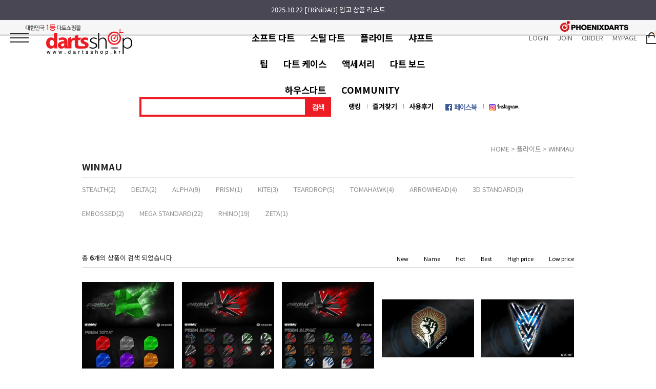

--- FILE ---
content_type: text/html
request_url: http://www.dartsshop.kr/shop/shopbrand.html?xcode=005&type=M&mcode=019
body_size: 13147
content:
<!DOCTYPE html>
<html>
<head>
<meta http-equiv="CONTENT-TYPE" content="text/html;charset=EUC-KR">
<link rel="shortcut icon" href="/shopimages/jyj81133/favicon.ico" type="image/x-icon">
<link rel="apple-touch-icon-precomposed" href="/shopimages/jyj81133/mobile_web_icon.png" />
<meta name="referrer" content="no-referrer-when-downgrade" />
<meta name="description" content="플라이트 &gt; WINMAU" />
<meta name="keywords" content="플라이트, WINMAU, " />
<meta property="og:type" content="website" />
<meta property="og:title" content="대한민국 1등 다트용품샵! 다트샵" />
<meta property="og:description" content="플라이트 &gt; WINMAU" />
<meta property="og:url" content="http://www.dartsshop.kr/shop/shopbrand.html?xcode=005&type=M&mcode=019" />
<link rel="canonical" href="http://www.dartsshop.kr/shop/shopbrand.html?xcode=005&type=M&mcode=019">
<link rel="alternate" href="http://www.dartsshop.kr/m/product_list.html?xcode=005&type=M&mcode=019">
<title>대한민국 1등 다트용품샵! 다트샵</title>
<meta charset="UTF-8">
<meta name="viewport" content="width=device-width, initial-scale=1.0">
<meta name="google-site-verification" content="XRtaHqt5Y_8bHEOMfbR0sFKTZJ-Wel8bMHWfQ6puoMA" />

<link type="text/css" rel="stylesheet" href="/shopimages/jyj81133/template/work/24254/common.css?r=1745372483" />
</head>
<script type="text/javascript" src="//wcs.naver.net/wcslog.js"></script>
<script type="text/javascript">
if (window.wcs) {
    if(!wcs_add) var wcs_add = {};
    wcs_add["wa"] = "s_20df99beeb92";
    wcs.inflow('dartsshop.kr');
    wcs_do();
}
</script>

<body>
<script type="text/javascript" src="/js/jquery-1.7.2.min.js"></script>
<script type="text/javascript" src="/js/lazyload.min.js"></script>
<script type="text/javascript">
function getCookiefss(name) {
    lims = document.cookie;
    var index = lims.indexOf(name + "=");
    if (index == -1) {
        return null;
    }
    index = lims.indexOf("=", index) + 1; // first character
    var endstr = lims.indexOf(';', index);
    if (endstr == -1) {
        endstr = lims.length; // last character
    }
    return unescape(lims.substring(index, endstr));
}
</script><script type="text/javascript">
var MOBILE_USE = '';
</script><script type="text/javascript" src="/js/flash.js"></script>
<script type="text/javascript" src="/js/neodesign/rightbanner.js"></script>
<script type="text/javascript" src="/js/bookmark.js"></script>
<style type="text/css">

.MS_search_word { }

</style>

<script type="text/javascript">

    var is_unify_opt = '' ? true : false; 
    var pre_baskethidden = 'Y';

</script>

<link type="text/css" rel="stylesheet" href="/shopimages/jyj81133/template/work/24254/shopbrand.css?t=202504231022" />
<div id='blk_scroll_wings'><script type='text/javascript' src='/html/shopRbanner.html?param1=1' ></script></div>
<div id='cherrypicker_scroll'></div>
    <div id="wrap">
        
<link type="text/css" rel="stylesheet" href="/shopimages/jyj81133/template/work/24254/header.1.css?t=202508181729" />
<link rel="stylesheet" href="//cdn.jsdelivr.net/npm/xeicon@2.3.3/xeicon.min.css">
<script src="/js/jquery.bxslider.min.js"></script>
<script type="text/javascript" src="/js/jquery.cookie.js"></script>
<script src="/js/util-min.js"></script>
<script type="text/javascript">
function googleTranslateElementInit() {
  new google.translate.TranslateElement({
    pageLanguage: 'ko',
    includedLanguages: 'ko,en,ja,zh-CN,ar',
    layout: google.translate.TranslateElement.InlineLayout.SIMPLE
  }, 'google_translate_element');
}
</script>
<script type="text/javascript" src="//translate.google.com/translate_a/element.js?cb=googleTranslateElementInit"></script>

<!-- 상단 시작 -->
<div id="hdWrap">
 
    <div class="top_rolling_board"><style type="text/css">
#MS_scroll_text_container { text-align: left; margin: 0px; padding: 0px; }
#MS_scroll_text_container li { margin:0px; padding: 0px; }
</style>
<ul id="MS_scroll_text_container" style="height:36px; width:640px; list-style:none;">    <li class="MS_scroll_text_item" id="MS_scroll_text_item_0" style="height:36px; width:640px; list-style:none; line-height:36px; overflow:hidden;"><a href="/board/board.html?code=jyj81133_board4&page=1&type=v&num1=999958&num2=00000&lock=N">2025.10.22 [TRiNiDAD] 입고 상품 리스트</a></li></ul></div>

    
    
    <!-- 상단 배너 시작 -->
    <div id="headerBanner">
		<div class="pc_max_width_2">
			<p class="left"><img src="/design/jyj81133/image2013/logo_sub.gif" alt="대한민국 1등 다트쇼핑몰"></p>
			<p class="right"><a href="https://www.phoenixdarts.com/" target="_blank"><img src="/design/jyj81133/img2017/logo_dartshop.png" alt="PHOENIXDARTS" /></a></p>
		</div>
    </div>
    <!--// 상단 배너 끝 -->
    <div class="hdArea pc_max_width_2">
        <div class="minSizeWrap clear">
            <div class="hdCate">
                <div class="menuAllBtn"><img src="/design/jyj81133/13199/tem173/cate_all.png"/></div> 
                <!-- 로고 -->
                <div class="hdLeft"><a href="/index.html" class="hd_logo"><img src="/design/jyj81133/image2013/new2015/logo2.png" alt="dartsshop" title="dartsshop" /></a></div> 
                <!-- //로고 -->
                <!-- 카테고리 -->
				<div class="cateWrapOuter">
					<div class="cateWrap">
												<span class="tmenu">
							<a href="/shop/shopbrand.html?type=X&xcode=004" class="depth_1">소프트 다트</a>
														<ul class="depth2">
								 
									<li><a href="/shop/shopbrand.html?type=M&xcode=004&mcode=044">랜덤박스</a></li>
								 
									<li><a href="/shop/shopbrand.html?type=M&xcode=004&mcode=027">프로선수 추천 패키지</a></li>
								 
									<li><a href="/shop/shopbrand.html?type=M&xcode=004&mcode=038">입문자 다트 패키지</a></li>
								 
									<li><a href="/shop/shopbrand.html?type=M&xcode=004&mcode=036">BEST DART</a></li>
								 
									<li><a href="/shop/shopbrand.html?type=M&xcode=004&mcode=021">CALIBURN</a></li>
								 
									<li><a href="/shop/shopbrand.html?type=M&xcode=004&mcode=026">COSMO</a></li>
								 
									<li><a href="/shop/shopbrand.html?type=M&xcode=004&mcode=047">CUESOUL</a></li>
								 
									<li><a href="/shop/shopbrand.html?type=M&xcode=004&mcode=015">D.Craft</a></li>
								 
									<li><a href="/shop/shopbrand.html?type=M&xcode=004&mcode=029">DYNASTY</a></li>
								 
									<li><a href="/shop/shopbrand.html?type=M&xcode=004&mcode=033">DMC</a></li>
								 
									<li><a href="/shop/shopbrand.html?type=M&xcode=004&mcode=003">HARROWS</a></li>
								 
									<li><a href="/shop/shopbrand.html?type=M&xcode=004&mcode=019">ONE80</a></li>
								 
									<li><a href="/shop/shopbrand.html?type=M&xcode=004&mcode=043">RED DRAGON</a></li>
								 
									<li><a href="/shop/shopbrand.html?type=M&xcode=004&mcode=032">SHOT!</a></li>
								 
									<li><a href="/shop/shopbrand.html?type=M&xcode=004&mcode=002">TARGET</a></li>
								 
									<li><a href="/shop/shopbrand.html?type=M&xcode=004&mcode=008">TRiNiDAD</a></li>
								 
									<li><a href="/shop/shopbrand.html?type=M&xcode=004&mcode=025">IMAGINE DARTS</a></li>
								 
									<li><a href="/shop/shopbrand.html?type=M&xcode=004&mcode=001">UNICORN</a></li>
								 
									<li><a href="/shop/shopbrand.html?type=M&xcode=004&mcode=012">UNICORN JP</a></li>
								 
									<li><a href="/shop/shopbrand.html?type=M&xcode=004&mcode=042">WINMAU</a></li>
								 
									<li><a href="/shop/shopbrand.html?type=M&xcode=004&mcode=040">YOSHIMURA</a></li>
								 
									<li><a href="/shop/shopbrand.html?type=M&xcode=004&mcode=006">기타</a></li>
															</ul>
													</span>
												<span class="tmenu">
							<a href="/shop/shopbrand.html?type=X&xcode=009" class="depth_1">스틸 다트</a>
														<ul class="depth2">
								 
									<li><a href="/shop/shopbrand.html?type=M&xcode=009&mcode=009">DYNASTY</a></li>
								 
									<li><a href="/shop/shopbrand.html?type=M&xcode=009&mcode=002">TARGET</a></li>
								 
									<li><a href="/shop/shopbrand.html?type=M&xcode=009&mcode=001">HARROWS</a></li>
								 
									<li><a href="/shop/shopbrand.html?type=M&xcode=009&mcode=003">TRiNiDAD</a></li>
								 
									<li><a href="/shop/shopbrand.html?type=M&xcode=009&mcode=004">UNICORN</a></li>
								 
									<li><a href="/shop/shopbrand.html?type=M&xcode=009&mcode=011">WINMAU</a></li>
								 
									<li><a href="/shop/shopbrand.html?type=M&xcode=009&mcode=014">COSMO</a></li>
															</ul>
													</span>
												<span class="tmenu">
							<a href="/shop/shopbrand.html?type=X&xcode=005" class="depth_1">플라이트</a>
														<ul class="depth2">
								 
									<li><a href="/shop/shopbrand.html?type=M&xcode=005&mcode=009">FIT</a></li>
								 
									<li><a href="/shop/shopbrand.html?type=M&xcode=005&mcode=010">L-FLIGHT</a></li>
								 
									<li><a href="/shop/shopbrand.html?type=M&xcode=005&mcode=016">CONDOR</a></li>
								 
									<li><a href="/shop/shopbrand.html?type=M&xcode=005&mcode=024">CUESOUL</a></li>
								 
									<li><a href="/shop/shopbrand.html?type=M&xcode=005&mcode=013">TARGET</a></li>
								 
									<li><a href="/shop/shopbrand.html?type=M&xcode=005&mcode=025">K-Flex</a></li>
								 
									<li><a href="/shop/shopbrand.html?type=M&xcode=005&mcode=003">HARROWS</a></li>
								 
									<li><a href="/shop/shopbrand.html?type=M&xcode=005&mcode=001">UNICORN</a></li>
								 
									<li><a href="/shop/shopbrand.html?type=M&xcode=005&mcode=019">WINMAU</a></li>
								 
									<li><a href="/shop/shopbrand.html?type=M&xcode=005&mcode=026">SUP FLIGHTS</a></li>
															</ul>
													</span>
												<span class="tmenu">
							<a href="/shop/shopbrand.html?type=X&xcode=006" class="depth_1">샤프트</a>
														<ul class="depth2">
								 
									<li><a href="/shop/shopbrand.html?type=M&xcode=006&mcode=005">FIT</a></li>
								 
									<li><a href="/shop/shopbrand.html?type=M&xcode=006&mcode=004">L-STYLE</a></li>
								 
									<li><a href="/shop/shopbrand.html?type=M&xcode=006&mcode=015">8FLIGHT</a></li>
								 
									<li><a href="/shop/shopbrand.html?type=M&xcode=006&mcode=012">YOSHIMURA</a></li>
								 
									<li><a href="/shop/shopbrand.html?type=M&xcode=006&mcode=006">Edge Sports</a></li>
								 
									<li><a href="/shop/shopbrand.html?type=M&xcode=006&mcode=003">HARROWS</a></li>
								 
									<li><a href="/shop/shopbrand.html?type=M&xcode=006&mcode=011">Joker Driver</a></li>
								 
									<li><a href="/shop/shopbrand.html?type=M&xcode=006&mcode=010">TARGET</a></li>
								 
									<li><a href="/shop/shopbrand.html?type=M&xcode=006&mcode=001">UNICORN</a></li>
								 
									<li><a href="/shop/shopbrand.html?type=M&xcode=006&mcode=013">WINMAU</a></li>
															</ul>
													</span>
												<span class="tmenu">
							<a href="/shop/shopbrand.html?type=X&xcode=011" class="depth_1">팁</a>
														<ul class="depth2">
								 
									<li><a href="/shop/shopbrand.html?type=M&xcode=011&mcode=012">2BA</a></li>
								 
									<li><a href="/shop/shopbrand.html?type=M&xcode=011&mcode=014">No.5</a></li>
								 
									<li><a href="/shop/shopbrand.html?type=M&xcode=011&mcode=013">ACCUTE</a></li>
								 
									<li><a href="/shop/shopbrand.html?type=M&xcode=011&mcode=010">하우스팁</a></li>
								 
									<li><a href="/shop/shopbrand.html?type=M&xcode=011&mcode=003">스틸 팁(컨버젼)</a></li>
															</ul>
													</span>
												<span class="tmenu">
							<a href="/shop/shopbrand.html?type=X&xcode=008" class="depth_1">다트 케이스</a>
														<ul class="depth2">
								 
									<li><a href="/shop/shopbrand.html?type=M&xcode=008&mcode=010">COSMO</a></li>
								 
									<li><a href="/shop/shopbrand.html?type=M&xcode=008&mcode=016">DYNASTY</a></li>
								 
									<li><a href="/shop/shopbrand.html?type=M&xcode=008&mcode=011">L-STYLE</a></li>
								 
									<li><a href="/shop/shopbrand.html?type=M&xcode=008&mcode=002">TARGET</a></li>
								 
									<li><a href="/shop/shopbrand.html?type=M&xcode=008&mcode=007">TRiNiDAD</a></li>
								 
									<li><a href="/shop/shopbrand.html?type=M&xcode=008&mcode=006">UNICORN</a></li>
								 
									<li><a href="/shop/shopbrand.html?type=M&xcode=008&mcode=005">기타</a></li>
															</ul>
													</span>
												<span class="tmenu">
							<a href="/shop/shopbrand.html?type=X&xcode=017" class="depth_1">액세서리</a>
														<ul class="depth2">
								 
									<li><a href="/shop/shopbrand.html?type=M&xcode=017&mcode=006">피닉스 온라인카드</a></li>
								 
									<li><a href="/shop/shopbrand.html?type=M&xcode=017&mcode=005">플라이트케이스</a></li>
								 
									<li><a href="/shop/shopbrand.html?type=M&xcode=017&mcode=003">팁케이스(홀더)</a></li>
								 
									<li><a href="/shop/shopbrand.html?type=M&xcode=017&mcode=002">샤프트링</a></li>
								 
									<li><a href="/shop/shopbrand.html?type=M&xcode=017&mcode=008">O-RING</a></li>
								 
									<li><a href="/shop/shopbrand.html?type=M&xcode=017&mcode=009">리무버 (팁/샤프트)</a></li>
								 
									<li><a href="/shop/shopbrand.html?type=M&xcode=017&mcode=012">카라비너/ 홀더</a></li>
								 
									<li><a href="/shop/shopbrand.html?type=M&xcode=017&mcode=010">다트 스탠드</a></li>
								 
									<li><a href="/shop/shopbrand.html?type=M&xcode=017&mcode=013">핑거 그립 왁스</a></li>
								 
									<li><a href="/shop/shopbrand.html?type=M&xcode=017&mcode=011">ARM SUPPORTER</a></li>
								 
									<li><a href="/shop/shopbrand.html?type=M&xcode=017&mcode=017">WEIGHT, BALANCE 조정</a></li>
								 
									<li><a href="/shop/shopbrand.html?type=M&xcode=017&mcode=016">클리너</a></li>
								 
									<li><a href="/shop/shopbrand.html?type=M&xcode=017&mcode=001">프로텍터</a></li>
								 
									<li><a href="/shop/shopbrand.html?type=M&xcode=017&mcode=019">샤프너</a></li>
								 
									<li><a href="/shop/shopbrand.html?type=M&xcode=017&mcode=020">펀치</a></li>
								 
									<li><a href="/shop/shopbrand.html?type=M&xcode=017&mcode=015">DART MAT</a></li>
								 
									<li><a href="/shop/shopbrand.html?type=M&xcode=017&mcode=022">THROW LINE</a></li>
								 
									<li><a href="/shop/shopbrand.html?type=M&xcode=017&mcode=018">타월</a></li>
								 
									<li><a href="/shop/shopbrand.html?type=M&xcode=017&mcode=007">티셔츠</a></li>
								 
									<li><a href="/shop/shopbrand.html?type=M&xcode=017&mcode=004">기타</a></li>
								 
									<li><a href="/shop/shopbrand.html?type=M&xcode=017&mcode=021">PHOENIX GOODS</a></li>
															</ul>
													</span>
												<span class="tmenu">
							<a href="/shop/shopbrand.html?type=X&xcode=007" class="depth_1">다트 보드</a>
														<ul class="depth2">
								 
									<li><a href="/shop/shopbrand.html?type=M&xcode=007&mcode=013">소프트 보드</a></li>
								 
									<li><a href="/shop/shopbrand.html?type=M&xcode=007&mcode=012">스틸보드</a></li>
								 
									<li><a href="/shop/shopbrand.html?type=M&xcode=007&mcode=009">SURROUND</a></li>
								 
									<li><a href="/shop/shopbrand.html?type=M&xcode=007&mcode=004">다트보드 스탠드</a></li>
								 
									<li><a href="/shop/shopbrand.html?type=M&xcode=007&mcode=005">보드 악세사리</a></li>
															</ul>
													</span>
												<span class="tmenu">
							<a href="/shop/shopbrand.html?type=O&xcode=034" class="depth_1">하우스다트</a>
													</span>
						  
						<span class="tmenu">
							<a href="#none" class="depth_1">COMMUNITY</a>
							<ul class="depth2">
																<li><a href="/board/board.html?code=jyj81133_board4">입고상품 공지</a></li>
																<li><a href="/board/board.html?code=jyj81133_image1">입고요청(신상,재입고)</a></li>
																<li><a href="/board/board.html?code=jyj81133_board3">다트 구매가 처음이신가요? </a></li>
																<li><a href="/board/board.html?code=jyj81133_board2">중고장터</a></li>
																<li><a href="/board/board.html?code=jyj81133_board1">피닉스숍 회원확인</a></li>
																<li><a href="/board/board.html?code=jyj81133">상품 정보 문의</a></li>
															</ul>
						</span>
					</div>
				</div>
                <ul class="topRight">
                                        <li class="list"><a class="link" href="/shop/member.html?type=login">LOGIN</a></li>
                    <li class="list"><a class="link" href="/shop/idinfo.html">JOIN</a></li>
                                        <li class="list"><a class="link" href="/shop/confirm_login.html?type=myorder">ORDER</a></li>
                    <li class="list"><a class="link" href="/shop/member.html?type=mynewmain">MYPAGE</a></li>
                    <li class="cartArea"><a href="/shop/basket.html"><img src="/design/jyj81133/13199/tem173/ico_cart.jpg"/><span class="bsCount"><span id="user_basket_quantity" class="user_basket_quantity"></span></span></a></li>
                </ul>
                <!-- //카테고리 -->
            </div>
        </div>
    </div>
</div><!-- #hdWrap -->

<!-- 전체 메뉴 레이어 -->
<div class="allMenu">
    <div class="allMenuWrap pc_max_width_2">
        <a href="#none" class="closeBtn"><i class="xi-close-thin"></i></a>
        <div class="allMenuList">
                    <dl>
                <dt><a href="/shop/shopbrand.html?type=X&xcode=004">소프트 다트</a></dt>
                                                <dd><a href="/shop/shopbrand.html?type=M&xcode=004&mcode=044">랜덤박스</a></dd>
                                <dd><a href="/shop/shopbrand.html?type=M&xcode=004&mcode=027">프로선수 추천 패키지</a></dd>
                                <dd><a href="/shop/shopbrand.html?type=M&xcode=004&mcode=038">입문자 다트 패키지</a></dd>
                                <dd><a href="/shop/shopbrand.html?type=M&xcode=004&mcode=036">BEST DART</a></dd>
                                <dd><a href="/shop/shopbrand.html?type=M&xcode=004&mcode=021">CALIBURN</a></dd>
                                <dd><a href="/shop/shopbrand.html?type=M&xcode=004&mcode=026">COSMO</a></dd>
                                <dd><a href="/shop/shopbrand.html?type=M&xcode=004&mcode=047">CUESOUL</a></dd>
                                <dd><a href="/shop/shopbrand.html?type=M&xcode=004&mcode=015">D.Craft</a></dd>
                                <dd><a href="/shop/shopbrand.html?type=M&xcode=004&mcode=029">DYNASTY</a></dd>
                                <dd><a href="/shop/shopbrand.html?type=M&xcode=004&mcode=033">DMC</a></dd>
                                <dd><a href="/shop/shopbrand.html?type=M&xcode=004&mcode=003">HARROWS</a></dd>
                                <dd><a href="/shop/shopbrand.html?type=M&xcode=004&mcode=019">ONE80</a></dd>
                                <dd><a href="/shop/shopbrand.html?type=M&xcode=004&mcode=043">RED DRAGON</a></dd>
                                <dd><a href="/shop/shopbrand.html?type=M&xcode=004&mcode=032">SHOT!</a></dd>
                                <dd><a href="/shop/shopbrand.html?type=M&xcode=004&mcode=002">TARGET</a></dd>
                                <dd><a href="/shop/shopbrand.html?type=M&xcode=004&mcode=008">TRiNiDAD</a></dd>
                                <dd><a href="/shop/shopbrand.html?type=M&xcode=004&mcode=025">IMAGINE DARTS</a></dd>
                                <dd><a href="/shop/shopbrand.html?type=M&xcode=004&mcode=001">UNICORN</a></dd>
                                <dd><a href="/shop/shopbrand.html?type=M&xcode=004&mcode=012">UNICORN JP</a></dd>
                                <dd><a href="/shop/shopbrand.html?type=M&xcode=004&mcode=042">WINMAU</a></dd>
                                <dd><a href="/shop/shopbrand.html?type=M&xcode=004&mcode=040">YOSHIMURA</a></dd>
                                <dd><a href="/shop/shopbrand.html?type=M&xcode=004&mcode=006">기타</a></dd>
                                            </dl>
                                <dl>
                <dt><a href="/shop/shopbrand.html?type=X&xcode=009">스틸 다트</a></dt>
                                                <dd><a href="/shop/shopbrand.html?type=M&xcode=009&mcode=009">DYNASTY</a></dd>
                                <dd><a href="/shop/shopbrand.html?type=M&xcode=009&mcode=002">TARGET</a></dd>
                                <dd><a href="/shop/shopbrand.html?type=M&xcode=009&mcode=001">HARROWS</a></dd>
                                <dd><a href="/shop/shopbrand.html?type=M&xcode=009&mcode=003">TRiNiDAD</a></dd>
                                <dd><a href="/shop/shopbrand.html?type=M&xcode=009&mcode=004">UNICORN</a></dd>
                                <dd><a href="/shop/shopbrand.html?type=M&xcode=009&mcode=011">WINMAU</a></dd>
                                <dd><a href="/shop/shopbrand.html?type=M&xcode=009&mcode=014">COSMO</a></dd>
                                            </dl>
                                <dl>
                <dt><a href="/shop/shopbrand.html?type=X&xcode=005">플라이트</a></dt>
                                                <dd><a href="/shop/shopbrand.html?type=M&xcode=005&mcode=009">FIT</a></dd>
                                <dd><a href="/shop/shopbrand.html?type=M&xcode=005&mcode=010">L-FLIGHT</a></dd>
                                <dd><a href="/shop/shopbrand.html?type=M&xcode=005&mcode=016">CONDOR</a></dd>
                                <dd><a href="/shop/shopbrand.html?type=M&xcode=005&mcode=024">CUESOUL</a></dd>
                                <dd><a href="/shop/shopbrand.html?type=M&xcode=005&mcode=013">TARGET</a></dd>
                                <dd><a href="/shop/shopbrand.html?type=M&xcode=005&mcode=025">K-Flex</a></dd>
                                <dd><a href="/shop/shopbrand.html?type=M&xcode=005&mcode=003">HARROWS</a></dd>
                                <dd><a href="/shop/shopbrand.html?type=M&xcode=005&mcode=001">UNICORN</a></dd>
                                <dd><a href="/shop/shopbrand.html?type=M&xcode=005&mcode=019">WINMAU</a></dd>
                                <dd><a href="/shop/shopbrand.html?type=M&xcode=005&mcode=026">SUP FLIGHTS</a></dd>
                                            </dl>
                                <dl>
                <dt><a href="/shop/shopbrand.html?type=X&xcode=006">샤프트</a></dt>
                                                <dd><a href="/shop/shopbrand.html?type=M&xcode=006&mcode=005">FIT</a></dd>
                                <dd><a href="/shop/shopbrand.html?type=M&xcode=006&mcode=004">L-STYLE</a></dd>
                                <dd><a href="/shop/shopbrand.html?type=M&xcode=006&mcode=015">8FLIGHT</a></dd>
                                <dd><a href="/shop/shopbrand.html?type=M&xcode=006&mcode=012">YOSHIMURA</a></dd>
                                <dd><a href="/shop/shopbrand.html?type=M&xcode=006&mcode=006">Edge Sports</a></dd>
                                <dd><a href="/shop/shopbrand.html?type=M&xcode=006&mcode=003">HARROWS</a></dd>
                                <dd><a href="/shop/shopbrand.html?type=M&xcode=006&mcode=011">Joker Driver</a></dd>
                                <dd><a href="/shop/shopbrand.html?type=M&xcode=006&mcode=010">TARGET</a></dd>
                                <dd><a href="/shop/shopbrand.html?type=M&xcode=006&mcode=001">UNICORN</a></dd>
                                <dd><a href="/shop/shopbrand.html?type=M&xcode=006&mcode=013">WINMAU</a></dd>
                                            </dl>
                                <dl>
                <dt><a href="/shop/shopbrand.html?type=X&xcode=011">팁</a></dt>
                                                <dd><a href="/shop/shopbrand.html?type=M&xcode=011&mcode=012">2BA</a></dd>
                                <dd><a href="/shop/shopbrand.html?type=M&xcode=011&mcode=014">No.5</a></dd>
                                <dd><a href="/shop/shopbrand.html?type=M&xcode=011&mcode=013">ACCUTE</a></dd>
                                <dd><a href="/shop/shopbrand.html?type=M&xcode=011&mcode=010">하우스팁</a></dd>
                                <dd><a href="/shop/shopbrand.html?type=M&xcode=011&mcode=003">스틸 팁(컨버젼)</a></dd>
                                            </dl>
                                <dl>
                <dt><a href="/shop/shopbrand.html?type=X&xcode=008">다트 케이스</a></dt>
                                                <dd><a href="/shop/shopbrand.html?type=M&xcode=008&mcode=010">COSMO</a></dd>
                                <dd><a href="/shop/shopbrand.html?type=M&xcode=008&mcode=016">DYNASTY</a></dd>
                                <dd><a href="/shop/shopbrand.html?type=M&xcode=008&mcode=011">L-STYLE</a></dd>
                                <dd><a href="/shop/shopbrand.html?type=M&xcode=008&mcode=002">TARGET</a></dd>
                                <dd><a href="/shop/shopbrand.html?type=M&xcode=008&mcode=007">TRiNiDAD</a></dd>
                                <dd><a href="/shop/shopbrand.html?type=M&xcode=008&mcode=006">UNICORN</a></dd>
                                <dd><a href="/shop/shopbrand.html?type=M&xcode=008&mcode=005">기타</a></dd>
                                            </dl>
                    </div>
        <div class="allMenuList">
                                <dl>
                <dt><a href="#">COMMUNITY</a></dt>
                                <dd><a href="/board/board.html?code=jyj81133_board4">입고상품 공지</a></dd>
                                <dd><a href="/board/board.html?code=jyj81133_image1">입고요청(신상,재입고)</a></dd>
                                <dd><a href="/board/board.html?code=jyj81133_board3">다트 구매가 처음이신가요? </a></dd>
                                <dd><a href="/board/board.html?code=jyj81133_board2">중고장터</a></dd>
                                <dd><a href="/board/board.html?code=jyj81133_board1">피닉스숍 회원확인</a></dd>
                                <dd><a href="/board/board.html?code=jyj81133">상품 정보 문의</a></dd>
                		        <dd><a href="/shop/reviewmore.html">REVIEW</a></dd>
            </dl>
            <dl>
                <dt><a href="/shop/member.html?type=mynewmain">MYPAGE</a></dt>
                <dd><a href="/shop/idinfo.html">내정보</a></dd>
                <dd><a href="/shop/confirm_login.html?type=myorder">주문/배송</a></dd>
                <dd><a href="/shop/mypage.html?mypage_type=mycoupon">쿠폰내역</a></dd>
                <dd><a href="/shop/member.html?type=myreserve">적립금내역</a></dd>
                <dd><a href="/shop/mypage.html?mypage_type=mywishlist">관심상품</a></dd>
                <dd><a href="/shop/todaygoods.html">최근본상품</a></dd>
            </dl>
        </div>
        <div class="csInfo">
            <p>
                <strong>다트샵 010-3791-8334</strong> <span>|</span> MON - FRI AM 10:00 ~ PM 05:00 <span>|</span> SAT, SUN, HOLIDAY OFF
            </p>
        </div>
    </div>
</div>
<!-- // 전체메뉴 레이어 -->
<div class="header_sch">
	<div class="sch-frm">
		<div id="google_translate_element"></div> <!-- 구글 번역 위젯 위치 변경 -->
		<div class="inline-block">
			<form action="/shop/shopbrand.html" method="post" name="search">			<fieldset>
				<legend>상품 검색 폼</legend>
				<input name="search" onkeydown="CheckKey_search();" value=""  class="MS_search_word keyword" />				<a href="javascript:search_submit();"><input type="image" class="btn" src="/design/jyj81133/image2013/new2015/hdr_sch_go.gif" alt="검색" title="검색" /></a>
			</fieldset>
			</form>		</div>

		<div class="sch-keyword inline-block">
			<a href="" id="scroll_ranking"><span>랭킹</span></a>
			<a href="javascript:CreateBookmarkLink('http://www.dartsshop.kr', '');"><span>즐겨찾기</span></a>
			<a href="/shop/reviewmore.html"><span>사용후기</span></a>	
			<a href="https://www.facebook.com/pages/%EB%8B%A4%ED%8A%B8%EC%83%B5/996567067039832?ref=hl" target="_blank"><img src="/design/jyj81133/image2013/txt_sch04.png" alt="페이스북 바로가기" /></a>	
			<a href="https://www.instagram.com/dartsshop_/" target="_blank"><img src="/design/jyj81133/img2019/txt_sch05.jpg" alt="인스타그램 바로가기" /></a>	
		</div>
	</div>
</div>

<script type="text/javascript" src="/shopimages/jyj81133/template/work/24254/header.1.js?t=202508181729"></script>
        <div id="contentWrapper">
            <div id="contentWrap">
                                 <div id="content">
                    <div id="productClass">
                        <div class="prd-class-hd">
                            <dl class="loc-navi">
                                <dt class="blind">현재 위치</dt>
                                <dd>
                                    <a href="/">HOME</a>
                                     &gt; <a href="/shop/shopbrand.html?xcode=005&type=X">플라이트</a>                                     &gt; <a href="/shop/shopbrand.html?xcode=005&type=M&mcode=019">WINMAU</a>                                                                    </dd>
                            </dl>
                        </div><!-- .prd-class-hd -->
                        <div class="page-body">
                            <div class="cate-wrap">
                                <div class="bcate">WINMAU</div>
                                                                <div class="class-list">	
                                    <ul>
                                                                            <li><a href="/shop/shopbrand.html?xcode=005&type=M&mcode=019&scode=001">STEALTH(2)</a></li>
                                                                            <li><a href="/shop/shopbrand.html?xcode=005&type=M&mcode=019&scode=012">DELTA(2)</a></li>
                                                                            <li><a href="/shop/shopbrand.html?xcode=005&type=M&mcode=019&scode=011">ALPHA(9)</a></li>
                                                                            <li><a href="/shop/shopbrand.html?xcode=005&type=M&mcode=019&scode=010">PRISM(1)</a></li>
                                                                            <li><a href="/shop/shopbrand.html?xcode=005&type=M&mcode=019&scode=009">KITE(3)</a></li>
                                                                            <li><a href="/shop/shopbrand.html?xcode=005&type=M&mcode=019&scode=008">TEARDROP(5)</a></li>
                                                                            <li><a href="/shop/shopbrand.html?xcode=005&type=M&mcode=019&scode=007">TOMAHAWK(4)</a></li>
                                                                            <li><a href="/shop/shopbrand.html?xcode=005&type=M&mcode=019&scode=006">ARROWHEAD(4)</a></li>
                                                                            <li><a href="/shop/shopbrand.html?xcode=005&type=M&mcode=019&scode=005">3D STANDARD(3)</a></li>
                                                                            <li><a href="/shop/shopbrand.html?xcode=005&type=M&mcode=019&scode=004">EMBOSSED(2)</a></li>
                                                                            <li><a href="/shop/shopbrand.html?xcode=005&type=M&mcode=019&scode=003">MEGA STANDARD(22)</a></li>
                                                                            <li><a href="/shop/shopbrand.html?xcode=005&type=M&mcode=019&scode=002">RHINO(19)</a></li>
                                                                            <li><a href="/shop/shopbrand.html?xcode=005&type=M&mcode=019&scode=013">ZETA(1)</a></li>
                                                                        </ul>
                                </div>
                                 
                            </div><!-- .cate-wrap -->
                            
                            
                            <div class="top_title_area">
                                                                                            </div>
                    
                            
                            
                            
                            <div class="item-wrap">
                                <div class="item-info">
									<div class="item-total">
                                        총 <span>6</span>개의 상품이 검색 되었습니다.
                                    </div>
                                    <dl class="item-order sort">
                                        <dt class="blind">검색결과 정렬</dt>
                                        <dd>
                                            <ul>
                                                <li>                                                <a href="javascript:sendsort('order');"><span>New</span></a>
                                                </li>

                                                <li>                                                <a href="javascript:sendsort('brandname')"><span>Name</span></a>
                                                </li>

                                                <li>                                                <a href="javascript:sendsort('viewcnt')"><span>Hot</span></a>
                                                </li>

                                                <li>                                                <a href="javascript:sendsort('sellcnt')"><span>Best</span></a>
                                                </li>

                                                <li>                                                <a href="javascript:sendsort('price2')"><span>High price</span></a>
                                                </li>

                                                <li class="nobg">                                                <a href="javascript:sendsort('price')"><span>Low price</span></a>
                                                </li>
                                            </ul>
                                        </dd>
                                     </dl><!-- .total-sort -->
                                </div>
                                
                                                                <div class="item-cont">
                                                                    <dl class="item-list ">
                                        <dt class="thumb">
                                            <a href="/shop/shopdetail.html?branduid=530194&xcode=005&mcode=019&scode=013&type=X&sort=regdate&cur_code=005019&search=&GfDT=Z2V9"><img class="MS_prod_img_l" src="/shopimages/jyj81133/005019000060.jpg?1511939882" /></a>
                                                                                        <p class="prd-preview">
                                                <a href="javascript:viewdetail('005019000060', '', '');"><i class="xi-cart"></i></a>
                                            </p>
                                                                                    </dt>
                                        <dd>
                                        <ul>
                                            	
                                            <li class="prd-name">PRISM ZETA [다트][플라이트][옵션할인]</li>
                                            <li class="prd-line"></li>
                                            <li class="prd-subname"></li>
                                            <li class="prd-price">
                                                                                                                                                            <span>3,000원</span>
                                                                                                                    <del>3,000원</del> 
                                                                                                                                                                                                                                                                </li>
                                            <li class="prd-ico"><span class='MK-product-icons'><img src='/shopimages/jyj81133/prod_icons/3111?1399626519' class='MK-product-icon-2' /></span></li>
                                        </ul>
                                        </dd>
                                    </dl>
                                                                                                        <dl class="item-list ">
                                        <dt class="thumb">
                                            <a href="/shop/shopdetail.html?branduid=530191&xcode=005&mcode=019&scode=011&type=X&sort=regdate&cur_code=005019&search=&GfDT=aG93UA%3D%3D"><img class="MS_prod_img_l" src="/shopimages/jyj81133/005019000058.jpg?1511938494" /></a>
                                                                                        <p class="prd-preview">
                                                <a href="javascript:viewdetail('005019000058', '', '');"><i class="xi-cart"></i></a>
                                            </p>
                                                                                    </dt>
                                        <dd>
                                        <ul>
                                            	
                                            <li class="prd-name">PRISM ALPHA 시리즈2 [다트][플라이트]</li>
                                            <li class="prd-line"></li>
                                            <li class="prd-subname"></li>
                                            <li class="prd-price">
                                                                                                                                                            <span>2,100원</span>
                                                                                                                    <del>3,000원</del> 
                                                                                                                                                                            <span class="dcPercent">30%</span>
                                                                                                                                                                                                        </li>
                                            <li class="prd-ico"><span class='MK-product-icons'><img src='/shopimages/jyj81133/prod_icons/3111?1399626519' class='MK-product-icon-2' /></span></li>
                                        </ul>
                                        </dd>
                                    </dl>
                                                                                                        <dl class="item-list ">
                                        <dt class="thumb">
                                            <a href="/shop/shopdetail.html?branduid=530179&xcode=005&mcode=019&scode=011&type=X&sort=regdate&cur_code=005019&search=&GfDT=aml3Uw%3D%3D"><img class="MS_prod_img_l" src="/shopimages/jyj81133/005019000057.jpg?1511937781" /></a>
                                                                                        <p class="prd-preview">
                                                <a href="javascript:viewdetail('005019000057', '', '');"><i class="xi-cart"></i></a>
                                            </p>
                                                                                    </dt>
                                        <dd>
                                        <ul>
                                            	
                                            <li class="prd-name">PRISM ALPHA 시리즈 [다트][플라이트]</li>
                                            <li class="prd-line"></li>
                                            <li class="prd-subname"></li>
                                            <li class="prd-price">
                                                                                                                                                            <span>2,100원</span>
                                                                                                                    <del>3,000원</del> 
                                                                                                                                                                            <span class="dcPercent">30%</span>
                                                                                                                                                                                                        </li>
                                            <li class="prd-ico"><span class='MK-product-icons'><img src='/shopimages/jyj81133/prod_icons/3111?1399626519' class='MK-product-icon-2' /></span></li>
                                        </ul>
                                        </dd>
                                    </dl>
                                                                                                        <dl class="item-list ">
                                        <dt class="thumb">
                                            <a href="/shop/shopdetail.html?branduid=520755&xcode=005&mcode=019&scode=003&type=X&sort=regdate&cur_code=005019&search=&GfDT=bmp5W18%3D"><img class="MS_prod_img_l" src="/shopimages/jyj81133/005019000049.jpg?1470981533" /></a>
                                                                                        <p class="prd-preview">
                                                <a href="javascript:viewdetail('005019000049', '', '');"><i class="xi-cart"></i></a>
                                            </p>
                                                                                    </dt>
                                        <dd>
                                        <ul>
                                            	
                                            <li class="prd-name">[WinMau] Mega Standard 6900.207</li>
                                            <li class="prd-line"></li>
                                            <li class="prd-subname"></li>
                                            <li class="prd-price">
                                                                                                                                                            <span>2,500원</span>
                                                                                                                    <del>2,500원</del> 
                                                                                                                                                                                                                                                                </li>
                                            <li class="prd-ico"><span class='MK-product-icons'><img src='/shopimages/jyj81133/prod_icons/3111?1399626519' class='MK-product-icon-2' /></span></li>
                                        </ul>
                                        </dd>
                                    </dl>
                                                                                                        <dl class="item-list nomg">
                                        <dt class="thumb">
                                            <a href="/shop/shopdetail.html?branduid=520737&xcode=005&mcode=019&scode=006&type=X&sort=regdate&cur_code=005019&search=&GfDT=bm99W1g%3D"><img class="MS_prod_img_l" src="/shopimages/jyj81133/005019000031.jpg?1470978065" /></a>
                                                                                        <p class="prd-preview">
                                                <a href="javascript:viewdetail('005019000031', '', '');"><i class="xi-cart"></i></a>
                                            </p>
                                                                                    </dt>
                                        <dd>
                                        <ul>
                                            	
                                            <li class="prd-name">[WinMau] Arrowhead 6300.107</li>
                                            <li class="prd-line"></li>
                                            <li class="prd-subname"></li>
                                            <li class="prd-price">
                                                                                                                                                            <span>2,800원</span>
                                                                                                                    <del>2,800원</del> 
                                                                                                                                                                                                                                                                </li>
                                            <li class="prd-ico"><span class='MK-product-icons'><img src='/shopimages/jyj81133/prod_icons/3111?1399626519' class='MK-product-icon-2' /></span></li>
                                        </ul>
                                        </dd>
                                    </dl>
                                                                    </div><div class="item-cont">
                                                                                                        <dl class="item-list ">
                                        <dt class="thumb">
                                            <a href="/shop/shopdetail.html?branduid=520722&xcode=005&mcode=019&scode=003&type=X&sort=regdate&cur_code=005019&search=&GfDT=bmh9W1k%3D"><img class="MS_prod_img_l" src="/shopimages/jyj81133/005019000018.jpg?1470964608" /></a>
                                                                                        <p class="prd-preview">
                                                <a href="javascript:viewdetail('005019000018', '', '');"><i class="xi-cart"></i></a>
                                            </p>
                                                                                    </dt>
                                        <dd>
                                        <ul>
                                            	
                                            <li class="prd-name">[WinMau] Players Mega Standard 6900.215</li>
                                            <li class="prd-line"></li>
                                            <li class="prd-subname"></li>
                                            <li class="prd-price">
                                                                                                                                                            <span>2,800원</span>
                                                                                                                    <del>2,800원</del> 
                                                                                                                                                                                                                                                                </li>
                                            <li class="prd-ico"><span class='MK-product-icons'><img src='/shopimages/jyj81133/prod_icons/3111?1399626519' class='MK-product-icon-2' /></span></li>
                                        </ul>
                                        </dd>
                                    </dl>
                                                                                                    </div>
                                <div class="paging">
                                                                                                                                                                                    <a href="/shop/shopbrand.html?type=X&xcode=005&mcode=019&sort=&page=1" class="now">1</a>
                                                                                                                                                                                </div>
                                                            </div><!-- //item-wrap -->
                        </div><!-- .page-body -->
                    </div><!-- #productClass -->
                </div><!-- #content -->
            </div><!-- #contentWrap -->
        </div><!-- #contentWrapper-->
        <hr />

    </div><!-- #wrap -->
    
<link type="text/css" rel="stylesheet" href="/shopimages/jyj81133/template/work/24254/footer.1.css?t=202504231045" />
<div class="btnTop">
   <a href="#none" class="pageTop"><img src="/design/jyj81133/13199/tem173/top_btn.png" /></a>
</div>
<!-- 하단시작 -->
<div id="ftWrap">
    <div class="footer">
        <div class="footerInfoWrap minSizeWrap clear">
            <div class="list info">
                <address class="subTxt">
                    <p class="tel">010-3791-8334 (점심시간 : 12:30~13:30)</p>
                    <p class="csCenter">평일: 10:00~17:00&nbsp;&nbsp;주말,공휴일: 휴무&nbsp;&nbsp;점심시간 PM12:30~13:30&nbsp;&nbsp;</p> 
                    <p class="cpTxt">회사명 (주)피닉스다트&nbsp;&nbsp; 대표 홍상욱, 홍상진&nbsp;&nbsp; 주소 서울시 구로구 디지털로26길 111 (쇼핑몰소재지 : 구로동 222-12 마리오타워 14층 1415호)<br>
                    사업자번호 113-86-26635 <a href="https://www.ftc.go.kr/bizCommPop.do?wrkr_no=1138626635" target="_blank">[사업자정보확인]</a>&nbsp;&nbsp; 통신판매번호 제2009-서울구로-0055호<br>
                    대표전화 010-3791-8334 (점심시간 : 12:30~13:30)&nbsp;&nbsp;  개인정보관리책임 김종완&nbsp;&nbsp; 이메일 <a href="javascript: __mk_open('/html/email.html', 'link_send_mail', 'width=600px, height=400px, scrollbars=yes');">jaehyeok.hwang@phoenixdarts.com</a></p>
                    <p class="copy">Copyright &copy; All Rights Reserved.</p>
                </address>
            </div>
            <div class="ftMenu">
                <ul>
                    <li>
                         <ul class="footerNav">
                            <li><a href="/index.html">홈</a></li>
                            <li><a href="javascript:view_join_terms();">이용약관</a></li>
                            <li><a href="javascript:bottom_privacy();"><b>개인정보처리방침</b></a></li>
                            <li><a href="/html/info.html">쇼핑몰 이용안내</a></li>
                        </ul>
                    </li>
                    <li>
                         <ul class="footerNav">
                            <li><a href="/board/board.html?code=jyj81133">공지사항</a></li>
                            <li><a href="/board/board.html?code=jyj81133">상품문의</a></li>
                            <li><a href="/shop/reviewmore.html">상품후기</a></li>
                            <li><a href="/shop/faq.html">FAQ</a></li>
                        </ul>
						<div class="escrow_area">
							<p class="member"><a href="/board/board.html?code=jyj81133_board1">회원확인<span>(피닉스숍 전용)</span> ></a></p>
							<p class="escrow">
								고객님의 안전거래를 위해 현금 등으로 결제 시 저희 쇼핑몰이 가입한 PG 에스크로 구매안전 서비스를 이용하실 수 있습니다.
								<a href="">가입사실확인 ></a>
							</p>
						</div>
                    </li>
                </ul>
            </div>
        </div>

    </div>
</div><!--#ftWrap-->
 
<script type="text/javascript" src="/shopimages/jyj81133/template/work/24254/footer.1.js?t=202504231045"></script>

<iframe id="loginiframe" name="loginiframe" style="display: none;" frameborder="no" scrolling="no"></iframe>

<div id="basketpage" name="basketpage" style="position: absolute; visibility: hidden;"></div>

                <div id="detailpage" name="detailpage" style="position:absolute; visibility:hidden;"></div>

<form action="/shop/shopbrand.html" method="post" name="hashtagform">
    <input type="hidden" name="search" />
    <input type="hidden" name="search_ref" value="hashtag" />
</form> 

    <script src="/js/wishlist.js?v=r237747"></script>
    <script>
        window.addEventListener('load', function() {
            var makeshop_wishlist = new makeshopWishlist();
            makeshop_wishlist.init();
            makeshop_wishlist.observer();
        });
    </script>

<script type="text/javascript" src="/js/neodesign/detailpage.js?ver=r218356"></script>
<script type="text/javascript" src="/js/neodesign/product_list.js?r=20260122012750"></script>
<script type="text/javascript" src="/js/jquery-datepicker-ko.js"></script>
<script type="text/javascript" src="/js/shopbrand.js"></script>

<script type="text/javascript">

        (function ($) {
            $.ajax({
                type: 'POST',
                dataType: 'json',
                url: '/html/user_basket_quantity.html',
                data :{ 'IS_UNIFY_OPT': "false" }, 
                success: function(res) {                                                                                        
                    var _user_basket_quantity = res.user_basket_quantity || 0;
                    $('.user_basket_quantity').html(_user_basket_quantity); 
                },
                error : function(error) {
                    var _user_basket_quantity = 0;
                    $('.user_basket_quantity').html(_user_basket_quantity); 
                }
            });
        })(jQuery);



function CheckKey_search() {
    key = event.keyCode;
    if (key == 13) {
        
        document.search.submit();
    }
}

function search_submit() {
    var oj = document.search;
    if (oj.getAttribute('search') != 'null') {
        var reg = /\s{2}/g;
        oj.search.value = oj.search.value.replace(reg, '');
        oj.submit();
    }
}

function topnotice(temp, temp2) {
    window.open("/html/notice.html?date=" + temp + "&db=" + temp2, "", "width=450,height=450,scrollbars=yes");
}
function notice() {
    window.open("/html/notice.html?mode=list", "", "width=450,height=450,scrollbars=yes");
}

        function view_join_terms() {
            window.open('/html/join_terms.html','join_terms','height=570,width=590,scrollbars=yes');
        }

        function top_sendmail() {
            window.open('/html/email.html', 'email', 'width=100, height=100');
        }

    function bottom_privacy() {
        window.open('/html/privacy.html', 'privacy', 'height=570,width=590,scrollbars=yes');
    }

var db = 'jyj81133';

var baskethidden = 'Y';

function sendsort(temp) {        location.href = "/shop/shopbrand.html?xcode=005&mcode=019&type=X&scode=&sort=" + temp;
}

function pagemove(temp) {
    location.href = "/shop/shopbrand.html?xcode=005&mcode=019&type=X&scode=&page=" + temp + "&sort=regdate";
}

function go_hashtag(search) {
    document.hashtagform.search.value = search;
    document.hashtagform.submit();
}   

function hanashopfree() {
    
}

        function changeviewtype(type) {            location.href = "/shop/shopbrand.html?xcode=005&mcode=019&type=X&scode=&sort=regdate&viewtype=" + type;
        }

    (function ($) {
        $(function() {
            //select_sort
            $('#MS_select_sort').change(function() {
                sendsort(this.options[this.selectedIndex].value);
            });

            $('#MS_select_category, #MS_select_category2').change(function() {                location.href = this.options[this.selectedIndex].value;
            });
        });
    })(jQuery);

</script>
<style type="text/css">
html, body {
scrollbar-face-color:#ffffff;
scrollbar-highlight-color:#cccccc;
scrollbar-shadoW-color:#cccccc;
scrollbar-3dlight-color:#ffffff;
scrollbar-arrow-color:#cccccc;
scrollbar-track-color:#ffffff;
scrollbar-DARKSHADOW-color:#ffffff;

}
</style>    <style type="text/css">
        .setPopupStyle { height:100%; min-height:100%; overflow:hidden !important; touch-action:none; }
    </style>
    <script src="/js/referer_cookie.js"></script>
    <script>
        window.addEventListener('load', function() {
            var referer_cookie = new RefererCookie();
            referer_cookie.addService(new EnuriBrandStoreCookie());
            referer_cookie.handler();
        });
    </script><script type="text/javascript">
if (typeof getCookie == 'undefined') {
    function getCookie(cookie_name) {
        var cookie = document.cookie;
        if (cookie.length > 0) {
            start_pos = cookie.indexOf(cookie_name);
            if (start_pos != -1) {
                start_pos += cookie_name.length;
                end_pos = cookie.indexOf(';', start_pos);
                if (end_pos == -1) {
                    end_pos = cookie.length;
                }
                return unescape(cookie.substring(start_pos + 1, end_pos));
            } else {
                return false;
            }
        } else {
            return false;
        }
    }
}
if (typeof setCookie == 'undefined') {
    function setCookie(cookie_name, cookie_value, expire_date, domain) {
        var today = new Date();
        var expire = new Date();
        expire.setTime(today.getTime() + 3600000 * 24 * expire_date);
        cookies = cookie_name + '=' + escape(cookie_value) + '; path=/;';

        if (domain != undefined) {
            cookies += 'domain=' + domain +  ';';
        }  else if (document.domain.match('www.') != null) {
            cookies += 'domain=' + document.domain.substr(3) + ';';
        }
        if (expire_date != 0) cookies += 'expires=' + expire.toGMTString();
        document.cookie = cookies;
    }
}



function MSLOG_loadJavascript(url) {
    var head= document.getElementsByTagName('head')[0];
    var script= document.createElement('script');
    script.type= 'text/javascript';
    var loaded = false;
    script.onreadystatechange= function () {
        if (this.readyState == 'loaded' || this.readyState == 'complete')
        { if (loaded) { return; } loaded = true; }
    }
    script.src = url;
    head.appendChild(script);
}
var MSLOG_charset = "euc-kr";
var MSLOG_server  = "/log/log31";
var MSLOG_code = "jyj81133";
var MSLOG_var = "[base64]";

//파워앱에서만 사용
try {
    var LOGAPP_var = "";
    var LOGAPP_is  = "N";
    if (LOGAPP_is == "Y" && LOGAPP_var != "") {
        var varUA = navigator.userAgent.toLowerCase(); //userAgent 값 얻기
        if (varUA.match('android') != null) { 
            //안드로이드 일때 처리
            window.android.basket_call(LOGAPP_var);
        } else if (varUA.indexOf("iphone")>-1||varUA.indexOf("ipad")>-1||varUA.indexOf("ipod")>-1) { 
            //IOS 일때 처리
            var messageToPost = {LOGAPP_var: LOGAPP_var};
            window.webkit.messageHandlers.basket_call.postMessage(messageToPost);
        } else {
            //아이폰, 안드로이드 외 처리
        }
    }
} catch(e) {}
//파워앱에서만 사용 END

if (document.charset) MSLOG_charset = document.charset.toLowerCase();
if (document.characterSet) MSLOG_charset = document.characterSet.toLowerCase();  //firefox;
MSLOG_loadJavascript(MSLOG_server + "/js/mslog.js?r=" + Math.random());


</script>
<script type="text/javascript" src="/js/cookie.js"></script>
<script type="text/javascript">
function __mk_open(url, name, option) {
    window.open(url, name, option);
    //return false;
}

function action_invalidity() {
    return false;
}
</script>
<script type="text/javascript"></script><script type="text/javascript"></script>
<!-- Kakao Pixel Code -->
<script type="text/javascript" charset="UTF-8" src="//t1.daumcdn.net/kas/static/kp.js"></script>
<script type="text/javascript">
kakaoPixel.setServiceOrigin('20003');
kakaoPixel('2398790460470349700').pageView();
if (document.querySelector('.npay_btn_zzim')) {
    document.querySelector('.npay_btn_zzim').addEventListener('click', function(e) {
        e.preventDefault();
    })
}
if (document.querySelector('.npay_btn_pay')) {
    document.querySelector('.npay_btn_pay').addEventListener('click', function(e) {
        e.preventDefault();
    })
}

</script><script type="text/javascript">
    kakaoPixel('2398790460470349700').search({
        keyword: '' 
    });
</script><!-- End Kakao Pixel Code --><script>


function getInternetExplorerVersion() {
    var rv = -1;
    if (navigator.appName == 'Microsoft Internet Explorer') {
    var ua = navigator.userAgent;
    var re = new RegExp("MSIE ([0-9]{1,}[\.0-9]{0,})");
    if (re.exec(ua) != null)
    rv = parseFloat(RegExp.$1);
    }
    return rv;
}

function showcherrypickerWindow(height,mode,db){
    cherrypicker_width = document.body.clientWidth;
    var isIe = /*@cc_on!@*/false;
    if (isIe) {
        cherrypicker_width = parseInt(cherrypicker_width + 18);
    }
    setCookie('cherrypicker_view','on', 0);

    
    document.getElementById('cherrypicker_layer').style.display = "block";
    document.getElementById('cherrypicker_layer').innerHTML = Createflash_return(cherrypicker_width,'','/flashskin/CherryPicker.swf?initial_xml=/shopimages/jyj81133/cherrypicker_initial.xml%3Fv=1769012870&product_xml=/shopimages/jyj81133/%3Fv=1769012870', 'cherrypicker_flash', '');
}

function load_cherrypicker(){
    cherrypicker_check = true;

    if (!document.getElementById('cherrypicker_layer')) {
        return;
    }


}
</script>
<script src="/js/product_rollover_image.js"></script>
<script>
    window.addEventListener('load', () => {
        // 페이지 로딩 시 롤오버 이미지가 존재하는 경우에만 스크립트 실행
        setTimeout(function () {
            // 페이지 로딩 시 롤오버 이미지가 존재하는 경우에만 스크립트 실행
            if (document.querySelectorAll('[rollover_onimg]').length > 0) {
                var productRolloverImage = new ProdctRolloverImage("pc");
                productRolloverImage.event();
            }
        }, 2000);
    });
</script>

<script type="text/javascript">
(function ($) {
    var discount_remain_timeout = setTimeout(function() {
        if (jQuery('.MS_remain_date').length > 0) {
            var discount_remain_timer = setInterval(function() {
                var now = new Date().getTime();
                jQuery('.MS_remain_date').each(function(idx, el) {
                    if (jQuery(el).attr('value').length > 0 && jQuery(el).attr('value') != '종료일 미정') {
                        var _end_date = new Date(jQuery(el).attr('value')).getTime();
                        var _remain_date = _end_date - now;

                        if (_remain_date <= 0) {
                            jQuery(this).html('');
                        } else {
                            _d = Math.floor(_remain_date / (1000 * 60 * 60 * 24));
                            _h = Math.floor((_remain_date % (1000 * 60 * 60 * 24)) / (1000 * 60 * 60));
                            _m = Math.floor((_remain_date % (1000 * 60 * 60)) / (1000 * 60));
                            _s = Math.floor(_remain_date % (1000 * 60) / 1000);

                            jQuery(el).html(_d + "일 " + _h + "시간 " + _m + "분 " + _s + "초");
                        }
                    }
                });
            }, 1000);
        }
    }, 1000);
})(jQuery);
</script><script type="text/javascript">
if (document.cookie.indexOf("app_agent=power_app") >= 0) {
    jQuery('.sns-title').hide();jQuery('.facebook').hide();jQuery('.naver').hide();jQuery('.kakaotalk').hide();jQuery('.kakao').hide();
}
</script>
<script type="text/javascript" src="/template_common/shop/basic_simple/common.js?r=1511314762"></script>


</body>
</html>

--- FILE ---
content_type: text/css
request_url: http://www.dartsshop.kr/shopimages/jyj81133/template/work/24254/shopbrand.css?t=202504231022
body_size: 1293
content:
/* BASIC css start */
#content { width: 75%; margin: 0 auto; padding: 0 50px; }

/* class-list */
#productClass .cate-wrap { overflow:hidden }
#productClass .cate-wrap .bcate { padding-bottom:10px; font-size:18px; color:#202020; font-weight:bold; border-bottom:1px solid #e3e3e3 }
#productClass .cate-wrap .class-list ul { border-bottom:1px solid #e3e3e3;  *zoom:1 }
#productClass .cate-wrap .class-list ul:after { display:block; clear:both; content:'' }
#productClass .cate-wrap .class-list ul li { padding:15px 30px 16px 0; float:left }
#productClass .cate-wrap .class-list ul li a { display:block; font-size:13px; color:#919191 }



body {
    position: static !important;
}
.item-wrap .item-cont .item-list .thumb { position:relative; }
.item-wrap .item-cont .item-list .thumb:hover .prd-preview { display:block !important; }
.item-wrap .item-cont .item-list .thumb .prd-preview a { background:url('/design/jyj81133/img_new/2025/icon_prd_list_cart.png') center center no-repeat; background-size:100%; 100%; width:24px; height:24px; }


/* best-item */
/*.item-wrap.best-item .item-cont .item-list {float:left;width: 18.5%;padding: 0 0.75%;margin: 0 0 3% 0;} */

/* total-sort */
#productClass .total-sort { padding-top: 30px; }

.top_title_area { text-align:center; }
/* BASIC css end */



--- FILE ---
content_type: text/css
request_url: http://www.dartsshop.kr/shopimages/jyj81133/template/work/24254/footer.1.css?t=202504231045
body_size: 997
content:
/* BASIC css start */
html, body { margin: 0; padding: 0; width: 100%; overflow-x: hidden; }
#ftWrap,
#ftWrap * { box-sizing: border-box; }

.btnTop {display:none;position:fixed;z-index: 99;right: 15px;bottom:20px;}
.btnTop a {display:block;width: 45px;height: 45px;line-height: 45px;text-align:center;border-radius:50%;background: #2c2c2c;}
.btnTop a:hover { opacity:0.8; }
.btnTop a.pageTop { }

#ftWrap { margin: 100px 0 0 0; font-size:13px; background:#222; color:#9e9e9e; }
#ftWrap a { color:#9e9e9e; font-size:13px;}
#ftWrap a:hover {color:#fff; } 
#ftWrap .footer { max-width:1820px; margin:0 auto; }
#ftWrap .footerNavArea .footerNav li i { font-size: 20px; vertical-align: middle; }
#ftWrap .footerNavArea .footerNav a {padding: 0 30px 0 10px;}

#ftWrap .footerInfoWrap { min-width:auto; padding: 50px; display: flex; 	justify-content: space-evenly;}
#ftWrap .footerInfoWrap .copy {padding-top: 30px; }
#ftWrap .footerInfoWrap .copy a { margin-top: -4px; display: inline-block;}
#ftWrap .footerInfoWrap .escrow {padding-top: 10px;  }
#ftWrap .footerInfoWrap ul:after{content:"";display:block;clear:both;}
#ftWrap .footerInfoWrap > ul > li:first-child { padding-left: 0; }

#ftWrap .footerInfoWrap ul.footerNav li a { display:block; margin:0 0 16px;}

#ftWrap .footerInfoWrap .list{ width:58%; padding-right:60px; box-sizing: border-box; }
#ftWrap .footerInfoWrap .list.info {}
#ftWrap .footerInfoWrap .list.info .subTxt .tel { font-size:40px; font-weight:400; color:#fff;}
#ftWrap .footerInfoWrap .list.info .subTxt .csCenter { margin:10px 0 40px; font-size:14px; }
#ftWrap .footerInfoWrap .list.info .subTxt .cpTxt { line-height: 20px;}
#ftWrap .footerInfoWrap .list.info .subTxt .cpTxt a { margin-top: -4px;display: inline-block; }

#ftWrap .footerInfoWrap .ftMenu { width:42%; position:relative; box-sizing: border-box; }
#ftWrap .footerInfoWrap .ftMenu > ul > li li { float: left; width:25%; }

#ftWrap .footerInfoWrap .ftMenu .footerNav {  }
#ftWrap .footerInfoWrap .ftMenu .footerNav li { /*margin-right:10px;*/}
#ftWrap .footerInfoWrap .ftMenu .footerNav li:first-child { padding-left:0;}

#ftWrap .footerInfoWrap .ftMenu .snsArea { margin-left: -15px; }
#ftWrap .footerInfoWrap .ftMenu .snsArea li { display:inline-block; margin:0 10px 0 0; }
#ftWrap .footerInfoWrap .ftMenu .snsArea li a { font-size:26px; width:42px; height:42px; display: block; line-height: 42px; text-align:center;}
#ftWrap .footerInfoWrap .ftMenu .snsArea li a:hover { color:#fff;}


#ftWrap .footerInfoWrap .ftMenu .escrow_area { position:absolute; bottom:0; left:0; width:100%; }
#ftWrap .footerInfoWrap .ftMenu .escrow_area .member { margin-bottom:5px; }
#ftWrap .footerInfoWrap .ftMenu .escrow_area .member a { color:#fff; font-size:18px; }
#ftWrap .footerInfoWrap .ftMenu .escrow_area .escrow { line-height:20px; }
#ftWrap .footerInfoWrap .ftMenu .escrow_area .escrow a {display:block; color:#fff; margin-top:4px;}


/* BASIC css end */



--- FILE ---
content_type: text/plain
request_url: http://www.dartsshop.kr/shopimages/jyj81133/prod_icons/3111?1399626519
body_size: 1201
content:
GIF89a  � g�����8G���!�NETSCAPE2.0   !�XMP DataXMP<?xpacket begin="﻿" id="W5M0MpCehiHzreSzNTczkc9d"?> <x:xmpmeta xmlns:x="adobe:ns:meta/" x:xmptk="Adobe XMP Core 5.3-c011 66.145661, 2012/02/06-14:56:27        "> <rdf:RDF xmlns:rdf="http://www.w3.org/1999/02/22-rdf-syntax-ns#"> <rdf:Description rdf:about="" xmlns:xmp="http://ns.adobe.com/xap/1.0/" xmlns:xmpMM="http://ns.adobe.com/xap/1.0/mm/" xmlns:stRef="http://ns.adobe.com/xap/1.0/sType/ResourceRef#" xmp:CreatorTool="Adobe Photoshop CS6 (Windows)" xmpMM:InstanceID="xmp.iid:71500202D75911E3A552A1312ED47EA2" xmpMM:DocumentID="xmp.did:71500203D75911E3A552A1312ED47EA2"> <xmpMM:DerivedFrom stRef:instanceID="xmp.iid:71500200D75911E3A552A1312ED47EA2" stRef:documentID="xmp.did:71500201D75911E3A552A1312ED47EA2"/> </rdf:Description> </rdf:RDF> </x:xmpmeta> <?xpacket end="r"?>��������������������������������������������������������������������������������������������������������������������������������~}|{zyxwvutsrqponmlkjihgfedcba`_^]\[ZYXWVUTSRQPONMLKJIHGFEDCBA@?>=<;:9876543210/.-,+*)('&%$#"! 
	  !�2  ,       '������'�PmFW+�i �\�9�����ta��ԍ�N� !�2  ,     �.c�܈�[tʸ���&v7��Q  ;